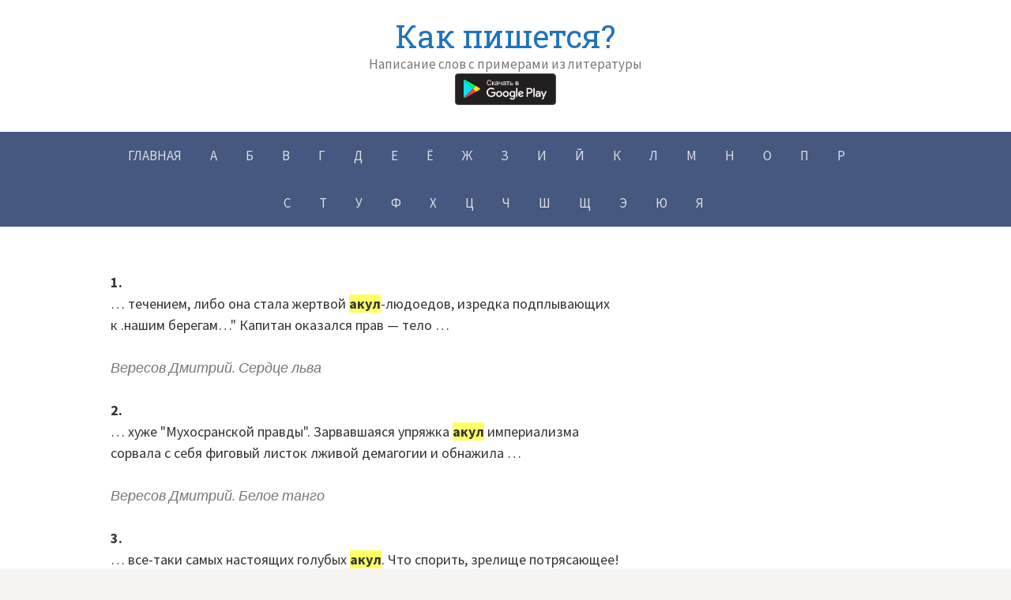

--- FILE ---
content_type: text/html; charset=UTF-8
request_url: https://kak-pishetsya.ru/%D0%B0%D0%BA%D1%83%D0%BB%D0%B0/
body_size: 22491
content:
<!DOCTYPE html>
<!--[if IE 8]>
<html class="ie8" lang="ru-RU">
<![endif]-->
<!--[if !(IE 8) ]><!-->
<html lang="ru-RU">
<!--<![endif]-->
<head>
<meta charset="UTF-8">
<meta name="viewport" content="width=device-width, initial-scale=1">
<link rel="profile" href="http://gmpg.org/xfn/11">
<link rel="pingback" href="https://kak-pishetsya.ru/xmlrpc.php">
<!--[if lt IE 9]>
<script src="https://kak-pishetsya.ru/wp-content/themes/first/js/html5shiv.js"></script>
<![endif]-->
<meta name='robots' content='index, follow, max-image-preview:large, max-snippet:-1, max-video-preview:-1' />

	<!-- This site is optimized with the Yoast SEO plugin v26.7 - https://yoast.com/wordpress/plugins/seo/ -->
	<title>Акула как пишется? Примеры написания слова в литературе.</title>
	<meta name="description" content="Акула - примеры написания слова в книгах разной тематики. Цитаты со словом &quot;Акула&quot;. Примеры предложений со словом &quot;Акула&quot;." />
	<link rel="canonical" href="https://kak-pishetsya.ru/акула/" />
	<meta property="og:locale" content="ru_RU" />
	<meta property="og:type" content="article" />
	<meta property="og:title" content="Акула как пишется? Примеры написания слова в литературе." />
	<meta property="og:description" content="Акула - примеры написания слова в книгах разной тематики. Цитаты со словом &quot;Акула&quot;. Примеры предложений со словом &quot;Акула&quot;." />
	<meta property="og:url" content="https://kak-pishetsya.ru/акула/" />
	<meta property="og:site_name" content="Как пишется?" />
	<meta property="article:published_time" content="2021-10-01T16:00:05+00:00" />
	<meta property="article:modified_time" content="2021-10-09T15:28:06+00:00" />
	<meta name="author" content="dizzy122" />
	<meta name="twitter:card" content="summary_large_image" />
	<meta name="twitter:label1" content="Написано автором" />
	<meta name="twitter:data1" content="" />
	<script type="application/ld+json" class="yoast-schema-graph">{"@context":"https://schema.org","@graph":[{"@type":"Article","@id":"https://kak-pishetsya.ru/%d0%b0%d0%ba%d1%83%d0%bb%d0%b0/#article","isPartOf":{"@id":"https://kak-pishetsya.ru/%d0%b0%d0%ba%d1%83%d0%bb%d0%b0/"},"author":{"name":"dizzy122","@id":"https://kak-pishetsya.ru/#/schema/person/54ac53345c2e89df8d59bfa1c57839f0"},"headline":"Акула","datePublished":"2021-10-01T16:00:05+00:00","dateModified":"2021-10-09T15:28:06+00:00","mainEntityOfPage":{"@id":"https://kak-pishetsya.ru/%d0%b0%d0%ba%d1%83%d0%bb%d0%b0/"},"wordCount":1487,"commentCount":0,"articleSection":["А"],"inLanguage":"ru-RU","potentialAction":[{"@type":"CommentAction","name":"Comment","target":["https://kak-pishetsya.ru/%d0%b0%d0%ba%d1%83%d0%bb%d0%b0/#respond"]}]},{"@type":"WebPage","@id":"https://kak-pishetsya.ru/%d0%b0%d0%ba%d1%83%d0%bb%d0%b0/","url":"https://kak-pishetsya.ru/%d0%b0%d0%ba%d1%83%d0%bb%d0%b0/","name":"Акула как пишется? Примеры написания слова в литературе.","isPartOf":{"@id":"https://kak-pishetsya.ru/#website"},"datePublished":"2021-10-01T16:00:05+00:00","dateModified":"2021-10-09T15:28:06+00:00","author":{"@id":"https://kak-pishetsya.ru/#/schema/person/54ac53345c2e89df8d59bfa1c57839f0"},"description":"Акула - примеры написания слова в книгах разной тематики. Цитаты со словом \"Акула\". Примеры предложений со словом \"Акула\".","inLanguage":"ru-RU","potentialAction":[{"@type":"ReadAction","target":["https://kak-pishetsya.ru/%d0%b0%d0%ba%d1%83%d0%bb%d0%b0/"]}]},{"@type":"WebSite","@id":"https://kak-pishetsya.ru/#website","url":"https://kak-pishetsya.ru/","name":"Как пишется?","description":"Написание слов с примерами из литературы","potentialAction":[{"@type":"SearchAction","target":{"@type":"EntryPoint","urlTemplate":"https://kak-pishetsya.ru/?s={search_term_string}"},"query-input":{"@type":"PropertyValueSpecification","valueRequired":true,"valueName":"search_term_string"}}],"inLanguage":"ru-RU"},{"@type":"Person","@id":"https://kak-pishetsya.ru/#/schema/person/54ac53345c2e89df8d59bfa1c57839f0","name":"dizzy122","image":{"@type":"ImageObject","inLanguage":"ru-RU","@id":"https://kak-pishetsya.ru/#/schema/person/image/","url":"https://secure.gravatar.com/avatar/23b15799c3d906233fe349ecc68bac44f9b86d5c1f6bbe06c7cd59103342e47e?s=96&d=mm&r=g","contentUrl":"https://secure.gravatar.com/avatar/23b15799c3d906233fe349ecc68bac44f9b86d5c1f6bbe06c7cd59103342e47e?s=96&d=mm&r=g","caption":"dizzy122"},"sameAs":["https://kak-pishetsya.ru"]}]}</script>
	<!-- / Yoast SEO plugin. -->


<link rel='dns-prefetch' href='//fonts.googleapis.com' />
<link rel="alternate" type="application/rss+xml" title="Как пишется? &raquo; Лента" href="https://kak-pishetsya.ru/feed/" />
<link rel="alternate" type="application/rss+xml" title="Как пишется? &raquo; Лента комментариев" href="https://kak-pishetsya.ru/comments/feed/" />
<script type="text/javascript" id="wpp-js" src="https://kak-pishetsya.ru/wp-content/plugins/wordpress-popular-posts/assets/js/wpp.min.js?ver=7.3.6" data-sampling="0" data-sampling-rate="100" data-api-url="https://kak-pishetsya.ru/wp-json/wordpress-popular-posts" data-post-id="1029" data-token="5650562f61" data-lang="0" data-debug="0"></script>
<link rel="alternate" type="application/rss+xml" title="Как пишется? &raquo; Лента комментариев к &laquo;Акула&raquo;" href="https://kak-pishetsya.ru/%d0%b0%d0%ba%d1%83%d0%bb%d0%b0/feed/" />
<link rel="alternate" title="oEmbed (JSON)" type="application/json+oembed" href="https://kak-pishetsya.ru/wp-json/oembed/1.0/embed?url=https%3A%2F%2Fkak-pishetsya.ru%2F%25d0%25b0%25d0%25ba%25d1%2583%25d0%25bb%25d0%25b0%2F" />
<link rel="alternate" title="oEmbed (XML)" type="text/xml+oembed" href="https://kak-pishetsya.ru/wp-json/oembed/1.0/embed?url=https%3A%2F%2Fkak-pishetsya.ru%2F%25d0%25b0%25d0%25ba%25d1%2583%25d0%25bb%25d0%25b0%2F&#038;format=xml" />
<style id='wp-img-auto-sizes-contain-inline-css' type='text/css'>
img:is([sizes=auto i],[sizes^="auto," i]){contain-intrinsic-size:3000px 1500px}
/*# sourceURL=wp-img-auto-sizes-contain-inline-css */
</style>
<style id='wp-emoji-styles-inline-css' type='text/css'>

	img.wp-smiley, img.emoji {
		display: inline !important;
		border: none !important;
		box-shadow: none !important;
		height: 1em !important;
		width: 1em !important;
		margin: 0 0.07em !important;
		vertical-align: -0.1em !important;
		background: none !important;
		padding: 0 !important;
	}
/*# sourceURL=wp-emoji-styles-inline-css */
</style>
<style id='wp-block-library-inline-css' type='text/css'>
:root{--wp-block-synced-color:#7a00df;--wp-block-synced-color--rgb:122,0,223;--wp-bound-block-color:var(--wp-block-synced-color);--wp-editor-canvas-background:#ddd;--wp-admin-theme-color:#007cba;--wp-admin-theme-color--rgb:0,124,186;--wp-admin-theme-color-darker-10:#006ba1;--wp-admin-theme-color-darker-10--rgb:0,107,160.5;--wp-admin-theme-color-darker-20:#005a87;--wp-admin-theme-color-darker-20--rgb:0,90,135;--wp-admin-border-width-focus:2px}@media (min-resolution:192dpi){:root{--wp-admin-border-width-focus:1.5px}}.wp-element-button{cursor:pointer}:root .has-very-light-gray-background-color{background-color:#eee}:root .has-very-dark-gray-background-color{background-color:#313131}:root .has-very-light-gray-color{color:#eee}:root .has-very-dark-gray-color{color:#313131}:root .has-vivid-green-cyan-to-vivid-cyan-blue-gradient-background{background:linear-gradient(135deg,#00d084,#0693e3)}:root .has-purple-crush-gradient-background{background:linear-gradient(135deg,#34e2e4,#4721fb 50%,#ab1dfe)}:root .has-hazy-dawn-gradient-background{background:linear-gradient(135deg,#faaca8,#dad0ec)}:root .has-subdued-olive-gradient-background{background:linear-gradient(135deg,#fafae1,#67a671)}:root .has-atomic-cream-gradient-background{background:linear-gradient(135deg,#fdd79a,#004a59)}:root .has-nightshade-gradient-background{background:linear-gradient(135deg,#330968,#31cdcf)}:root .has-midnight-gradient-background{background:linear-gradient(135deg,#020381,#2874fc)}:root{--wp--preset--font-size--normal:16px;--wp--preset--font-size--huge:42px}.has-regular-font-size{font-size:1em}.has-larger-font-size{font-size:2.625em}.has-normal-font-size{font-size:var(--wp--preset--font-size--normal)}.has-huge-font-size{font-size:var(--wp--preset--font-size--huge)}.has-text-align-center{text-align:center}.has-text-align-left{text-align:left}.has-text-align-right{text-align:right}.has-fit-text{white-space:nowrap!important}#end-resizable-editor-section{display:none}.aligncenter{clear:both}.items-justified-left{justify-content:flex-start}.items-justified-center{justify-content:center}.items-justified-right{justify-content:flex-end}.items-justified-space-between{justify-content:space-between}.screen-reader-text{border:0;clip-path:inset(50%);height:1px;margin:-1px;overflow:hidden;padding:0;position:absolute;width:1px;word-wrap:normal!important}.screen-reader-text:focus{background-color:#ddd;clip-path:none;color:#444;display:block;font-size:1em;height:auto;left:5px;line-height:normal;padding:15px 23px 14px;text-decoration:none;top:5px;width:auto;z-index:100000}html :where(.has-border-color){border-style:solid}html :where([style*=border-top-color]){border-top-style:solid}html :where([style*=border-right-color]){border-right-style:solid}html :where([style*=border-bottom-color]){border-bottom-style:solid}html :where([style*=border-left-color]){border-left-style:solid}html :where([style*=border-width]){border-style:solid}html :where([style*=border-top-width]){border-top-style:solid}html :where([style*=border-right-width]){border-right-style:solid}html :where([style*=border-bottom-width]){border-bottom-style:solid}html :where([style*=border-left-width]){border-left-style:solid}html :where(img[class*=wp-image-]){height:auto;max-width:100%}:where(figure){margin:0 0 1em}html :where(.is-position-sticky){--wp-admin--admin-bar--position-offset:var(--wp-admin--admin-bar--height,0px)}@media screen and (max-width:600px){html :where(.is-position-sticky){--wp-admin--admin-bar--position-offset:0px}}

/*# sourceURL=wp-block-library-inline-css */
</style><style id='global-styles-inline-css' type='text/css'>
:root{--wp--preset--aspect-ratio--square: 1;--wp--preset--aspect-ratio--4-3: 4/3;--wp--preset--aspect-ratio--3-4: 3/4;--wp--preset--aspect-ratio--3-2: 3/2;--wp--preset--aspect-ratio--2-3: 2/3;--wp--preset--aspect-ratio--16-9: 16/9;--wp--preset--aspect-ratio--9-16: 9/16;--wp--preset--color--black: #000000;--wp--preset--color--cyan-bluish-gray: #abb8c3;--wp--preset--color--white: #ffffff;--wp--preset--color--pale-pink: #f78da7;--wp--preset--color--vivid-red: #cf2e2e;--wp--preset--color--luminous-vivid-orange: #ff6900;--wp--preset--color--luminous-vivid-amber: #fcb900;--wp--preset--color--light-green-cyan: #7bdcb5;--wp--preset--color--vivid-green-cyan: #00d084;--wp--preset--color--pale-cyan-blue: #8ed1fc;--wp--preset--color--vivid-cyan-blue: #0693e3;--wp--preset--color--vivid-purple: #9b51e0;--wp--preset--gradient--vivid-cyan-blue-to-vivid-purple: linear-gradient(135deg,rgb(6,147,227) 0%,rgb(155,81,224) 100%);--wp--preset--gradient--light-green-cyan-to-vivid-green-cyan: linear-gradient(135deg,rgb(122,220,180) 0%,rgb(0,208,130) 100%);--wp--preset--gradient--luminous-vivid-amber-to-luminous-vivid-orange: linear-gradient(135deg,rgb(252,185,0) 0%,rgb(255,105,0) 100%);--wp--preset--gradient--luminous-vivid-orange-to-vivid-red: linear-gradient(135deg,rgb(255,105,0) 0%,rgb(207,46,46) 100%);--wp--preset--gradient--very-light-gray-to-cyan-bluish-gray: linear-gradient(135deg,rgb(238,238,238) 0%,rgb(169,184,195) 100%);--wp--preset--gradient--cool-to-warm-spectrum: linear-gradient(135deg,rgb(74,234,220) 0%,rgb(151,120,209) 20%,rgb(207,42,186) 40%,rgb(238,44,130) 60%,rgb(251,105,98) 80%,rgb(254,248,76) 100%);--wp--preset--gradient--blush-light-purple: linear-gradient(135deg,rgb(255,206,236) 0%,rgb(152,150,240) 100%);--wp--preset--gradient--blush-bordeaux: linear-gradient(135deg,rgb(254,205,165) 0%,rgb(254,45,45) 50%,rgb(107,0,62) 100%);--wp--preset--gradient--luminous-dusk: linear-gradient(135deg,rgb(255,203,112) 0%,rgb(199,81,192) 50%,rgb(65,88,208) 100%);--wp--preset--gradient--pale-ocean: linear-gradient(135deg,rgb(255,245,203) 0%,rgb(182,227,212) 50%,rgb(51,167,181) 100%);--wp--preset--gradient--electric-grass: linear-gradient(135deg,rgb(202,248,128) 0%,rgb(113,206,126) 100%);--wp--preset--gradient--midnight: linear-gradient(135deg,rgb(2,3,129) 0%,rgb(40,116,252) 100%);--wp--preset--font-size--small: 13px;--wp--preset--font-size--medium: 20px;--wp--preset--font-size--large: 36px;--wp--preset--font-size--x-large: 42px;--wp--preset--spacing--20: 0.44rem;--wp--preset--spacing--30: 0.67rem;--wp--preset--spacing--40: 1rem;--wp--preset--spacing--50: 1.5rem;--wp--preset--spacing--60: 2.25rem;--wp--preset--spacing--70: 3.38rem;--wp--preset--spacing--80: 5.06rem;--wp--preset--shadow--natural: 6px 6px 9px rgba(0, 0, 0, 0.2);--wp--preset--shadow--deep: 12px 12px 50px rgba(0, 0, 0, 0.4);--wp--preset--shadow--sharp: 6px 6px 0px rgba(0, 0, 0, 0.2);--wp--preset--shadow--outlined: 6px 6px 0px -3px rgb(255, 255, 255), 6px 6px rgb(0, 0, 0);--wp--preset--shadow--crisp: 6px 6px 0px rgb(0, 0, 0);}:where(.is-layout-flex){gap: 0.5em;}:where(.is-layout-grid){gap: 0.5em;}body .is-layout-flex{display: flex;}.is-layout-flex{flex-wrap: wrap;align-items: center;}.is-layout-flex > :is(*, div){margin: 0;}body .is-layout-grid{display: grid;}.is-layout-grid > :is(*, div){margin: 0;}:where(.wp-block-columns.is-layout-flex){gap: 2em;}:where(.wp-block-columns.is-layout-grid){gap: 2em;}:where(.wp-block-post-template.is-layout-flex){gap: 1.25em;}:where(.wp-block-post-template.is-layout-grid){gap: 1.25em;}.has-black-color{color: var(--wp--preset--color--black) !important;}.has-cyan-bluish-gray-color{color: var(--wp--preset--color--cyan-bluish-gray) !important;}.has-white-color{color: var(--wp--preset--color--white) !important;}.has-pale-pink-color{color: var(--wp--preset--color--pale-pink) !important;}.has-vivid-red-color{color: var(--wp--preset--color--vivid-red) !important;}.has-luminous-vivid-orange-color{color: var(--wp--preset--color--luminous-vivid-orange) !important;}.has-luminous-vivid-amber-color{color: var(--wp--preset--color--luminous-vivid-amber) !important;}.has-light-green-cyan-color{color: var(--wp--preset--color--light-green-cyan) !important;}.has-vivid-green-cyan-color{color: var(--wp--preset--color--vivid-green-cyan) !important;}.has-pale-cyan-blue-color{color: var(--wp--preset--color--pale-cyan-blue) !important;}.has-vivid-cyan-blue-color{color: var(--wp--preset--color--vivid-cyan-blue) !important;}.has-vivid-purple-color{color: var(--wp--preset--color--vivid-purple) !important;}.has-black-background-color{background-color: var(--wp--preset--color--black) !important;}.has-cyan-bluish-gray-background-color{background-color: var(--wp--preset--color--cyan-bluish-gray) !important;}.has-white-background-color{background-color: var(--wp--preset--color--white) !important;}.has-pale-pink-background-color{background-color: var(--wp--preset--color--pale-pink) !important;}.has-vivid-red-background-color{background-color: var(--wp--preset--color--vivid-red) !important;}.has-luminous-vivid-orange-background-color{background-color: var(--wp--preset--color--luminous-vivid-orange) !important;}.has-luminous-vivid-amber-background-color{background-color: var(--wp--preset--color--luminous-vivid-amber) !important;}.has-light-green-cyan-background-color{background-color: var(--wp--preset--color--light-green-cyan) !important;}.has-vivid-green-cyan-background-color{background-color: var(--wp--preset--color--vivid-green-cyan) !important;}.has-pale-cyan-blue-background-color{background-color: var(--wp--preset--color--pale-cyan-blue) !important;}.has-vivid-cyan-blue-background-color{background-color: var(--wp--preset--color--vivid-cyan-blue) !important;}.has-vivid-purple-background-color{background-color: var(--wp--preset--color--vivid-purple) !important;}.has-black-border-color{border-color: var(--wp--preset--color--black) !important;}.has-cyan-bluish-gray-border-color{border-color: var(--wp--preset--color--cyan-bluish-gray) !important;}.has-white-border-color{border-color: var(--wp--preset--color--white) !important;}.has-pale-pink-border-color{border-color: var(--wp--preset--color--pale-pink) !important;}.has-vivid-red-border-color{border-color: var(--wp--preset--color--vivid-red) !important;}.has-luminous-vivid-orange-border-color{border-color: var(--wp--preset--color--luminous-vivid-orange) !important;}.has-luminous-vivid-amber-border-color{border-color: var(--wp--preset--color--luminous-vivid-amber) !important;}.has-light-green-cyan-border-color{border-color: var(--wp--preset--color--light-green-cyan) !important;}.has-vivid-green-cyan-border-color{border-color: var(--wp--preset--color--vivid-green-cyan) !important;}.has-pale-cyan-blue-border-color{border-color: var(--wp--preset--color--pale-cyan-blue) !important;}.has-vivid-cyan-blue-border-color{border-color: var(--wp--preset--color--vivid-cyan-blue) !important;}.has-vivid-purple-border-color{border-color: var(--wp--preset--color--vivid-purple) !important;}.has-vivid-cyan-blue-to-vivid-purple-gradient-background{background: var(--wp--preset--gradient--vivid-cyan-blue-to-vivid-purple) !important;}.has-light-green-cyan-to-vivid-green-cyan-gradient-background{background: var(--wp--preset--gradient--light-green-cyan-to-vivid-green-cyan) !important;}.has-luminous-vivid-amber-to-luminous-vivid-orange-gradient-background{background: var(--wp--preset--gradient--luminous-vivid-amber-to-luminous-vivid-orange) !important;}.has-luminous-vivid-orange-to-vivid-red-gradient-background{background: var(--wp--preset--gradient--luminous-vivid-orange-to-vivid-red) !important;}.has-very-light-gray-to-cyan-bluish-gray-gradient-background{background: var(--wp--preset--gradient--very-light-gray-to-cyan-bluish-gray) !important;}.has-cool-to-warm-spectrum-gradient-background{background: var(--wp--preset--gradient--cool-to-warm-spectrum) !important;}.has-blush-light-purple-gradient-background{background: var(--wp--preset--gradient--blush-light-purple) !important;}.has-blush-bordeaux-gradient-background{background: var(--wp--preset--gradient--blush-bordeaux) !important;}.has-luminous-dusk-gradient-background{background: var(--wp--preset--gradient--luminous-dusk) !important;}.has-pale-ocean-gradient-background{background: var(--wp--preset--gradient--pale-ocean) !important;}.has-electric-grass-gradient-background{background: var(--wp--preset--gradient--electric-grass) !important;}.has-midnight-gradient-background{background: var(--wp--preset--gradient--midnight) !important;}.has-small-font-size{font-size: var(--wp--preset--font-size--small) !important;}.has-medium-font-size{font-size: var(--wp--preset--font-size--medium) !important;}.has-large-font-size{font-size: var(--wp--preset--font-size--large) !important;}.has-x-large-font-size{font-size: var(--wp--preset--font-size--x-large) !important;}
/*# sourceURL=global-styles-inline-css */
</style>

<style id='classic-theme-styles-inline-css' type='text/css'>
/*! This file is auto-generated */
.wp-block-button__link{color:#fff;background-color:#32373c;border-radius:9999px;box-shadow:none;text-decoration:none;padding:calc(.667em + 2px) calc(1.333em + 2px);font-size:1.125em}.wp-block-file__button{background:#32373c;color:#fff;text-decoration:none}
/*# sourceURL=/wp-includes/css/classic-themes.min.css */
</style>
<link rel='stylesheet' id='evc-main-css-css' href='https://kak-pishetsya.ru/wp-content/plugins/easy-video-call/assets/public/css/evcmain.css?ver=1769385008' type='text/css' media='all' />
<link rel='stylesheet' id='evc-all-fontawesome-css' href='https://kak-pishetsya.ru/wp-content/plugins/easy-video-call/assets/public/css/all.min.css?ver=1769385008' type='text/css' media='all' />
<link rel='stylesheet' id='evc-min-fontawesome-css' href='https://kak-pishetsya.ru/wp-content/plugins/easy-video-call/assets/public/css/fontawesome.min.css?ver=1769385008' type='text/css' media='all' />
<link rel='stylesheet' id='wordpress-popular-posts-css-css' href='https://kak-pishetsya.ru/wp-content/plugins/wordpress-popular-posts/assets/css/wpp.css?ver=7.3.6' type='text/css' media='all' />
<link rel='stylesheet' id='first-font-css' href='https://fonts.googleapis.com/css?family=Source+Sans+Pro%3A400%2C400italic%2C600%2C700%7CRoboto+Slab%3A400&#038;subset=latin%2Clatin-ext' type='text/css' media='all' />
<link rel='stylesheet' id='first-genericons-css' href='https://kak-pishetsya.ru/wp-content/themes/first/genericons/genericons.css?ver=3.3' type='text/css' media='all' />
<link rel='stylesheet' id='first-normalize-css' href='https://kak-pishetsya.ru/wp-content/themes/first/css/normalize.css?ver=3.0.2' type='text/css' media='all' />
<link rel='stylesheet' id='first-style-css' href='https://kak-pishetsya.ru/wp-content/themes/first/style.css?ver=2.0.4' type='text/css' media='all' />
<link rel='stylesheet' id='wpdreams-asl-basic-css' href='https://kak-pishetsya.ru/wp-content/plugins/ajax-search-lite/css/style.basic.css?ver=4.13.4' type='text/css' media='all' />
<style id='wpdreams-asl-basic-inline-css' type='text/css'>

					div[id*='ajaxsearchlitesettings'].searchsettings .asl_option_inner label {
						font-size: 0px !important;
						color: rgba(0, 0, 0, 0);
					}
					div[id*='ajaxsearchlitesettings'].searchsettings .asl_option_inner label:after {
						font-size: 11px !important;
						position: absolute;
						top: 0;
						left: 0;
						z-index: 1;
					}
					.asl_w_container {
						width: 100%;
						margin: 0px 0px 0px 0px;
						min-width: 200px;
					}
					div[id*='ajaxsearchlite'].asl_m {
						width: 100%;
					}
					div[id*='ajaxsearchliteres'].wpdreams_asl_results div.resdrg span.highlighted {
						font-weight: bold;
						color: rgba(217, 49, 43, 1);
						background-color: rgba(238, 238, 238, 1);
					}
					div[id*='ajaxsearchliteres'].wpdreams_asl_results .results img.asl_image {
						width: 70px;
						height: 70px;
						object-fit: cover;
					}
					div[id*='ajaxsearchlite'].asl_r .results {
						max-height: none;
					}
					div[id*='ajaxsearchlite'].asl_r {
						position: absolute;
					}
				
						div.asl_r.asl_w.vertical .results .item::after {
							display: block;
							position: absolute;
							bottom: 0;
							content: '';
							height: 1px;
							width: 100%;
							background: #D8D8D8;
						}
						div.asl_r.asl_w.vertical .results .item.asl_last_item::after {
							display: none;
						}
					
/*# sourceURL=wpdreams-asl-basic-inline-css */
</style>
<link rel='stylesheet' id='wpdreams-asl-instance-css' href='https://kak-pishetsya.ru/wp-content/plugins/ajax-search-lite/css/style-curvy-black.css?ver=4.13.4' type='text/css' media='all' />
<script type="text/javascript" src="https://kak-pishetsya.ru/wp-includes/js/jquery/jquery.min.js?ver=3.7.1" id="jquery-core-js"></script>
<script type="text/javascript" src="https://kak-pishetsya.ru/wp-includes/js/jquery/jquery-migrate.min.js?ver=3.4.1" id="jquery-migrate-js"></script>
<script type="text/javascript" id="jquery-js-after">
/* <![CDATA[ */
jQuery(document).ready(function() {
	jQuery(".14f4998aa4b51c2fe0567f62ca879bbc").click(function() {
		jQuery.post(
			"https://kak-pishetsya.ru/wp-admin/admin-ajax.php", {
				"action": "quick_adsense_onpost_ad_click",
				"quick_adsense_onpost_ad_index": jQuery(this).attr("data-index"),
				"quick_adsense_nonce": "14afcf4179",
			}, function(response) { }
		);
	});
});

//# sourceURL=jquery-js-after
/* ]]> */
</script>
<script type="text/javascript" id="wd-asl-ajaxsearchlite-js-before">
/* <![CDATA[ */
window.ASL = typeof window.ASL !== 'undefined' ? window.ASL : {}; window.ASL.wp_rocket_exception = "DOMContentLoaded"; window.ASL.ajaxurl = "https:\/\/kak-pishetsya.ru\/wp-admin\/admin-ajax.php"; window.ASL.backend_ajaxurl = "https:\/\/kak-pishetsya.ru\/wp-admin\/admin-ajax.php"; window.ASL.asl_url = "https:\/\/kak-pishetsya.ru\/wp-content\/plugins\/ajax-search-lite\/"; window.ASL.detect_ajax = 1; window.ASL.media_query = 4780; window.ASL.version = 4780; window.ASL.pageHTML = ""; window.ASL.additional_scripts = []; window.ASL.script_async_load = false; window.ASL.init_only_in_viewport = true; window.ASL.font_url = "https:\/\/kak-pishetsya.ru\/wp-content\/plugins\/ajax-search-lite\/css\/fonts\/icons2.woff2"; window.ASL.highlight = {"enabled":false,"data":[]}; window.ASL.analytics = {"method":0,"tracking_id":"","string":"?ajax_search={asl_term}","event":{"focus":{"active":true,"action":"focus","category":"ASL","label":"Input focus","value":"1"},"search_start":{"active":false,"action":"search_start","category":"ASL","label":"Phrase: {phrase}","value":"1"},"search_end":{"active":true,"action":"search_end","category":"ASL","label":"{phrase} | {results_count}","value":"1"},"magnifier":{"active":true,"action":"magnifier","category":"ASL","label":"Magnifier clicked","value":"1"},"return":{"active":true,"action":"return","category":"ASL","label":"Return button pressed","value":"1"},"facet_change":{"active":false,"action":"facet_change","category":"ASL","label":"{option_label} | {option_value}","value":"1"},"result_click":{"active":true,"action":"result_click","category":"ASL","label":"{result_title} | {result_url}","value":"1"}}};
//# sourceURL=wd-asl-ajaxsearchlite-js-before
/* ]]> */
</script>
<script type="text/javascript" src="https://kak-pishetsya.ru/wp-content/plugins/ajax-search-lite/js/min/plugin/optimized/asl-prereq.min.js?ver=4780" id="wd-asl-ajaxsearchlite-js"></script>
<script type="text/javascript" src="https://kak-pishetsya.ru/wp-content/plugins/ajax-search-lite/js/min/plugin/optimized/asl-core.min.js?ver=4780" id="wd-asl-ajaxsearchlite-core-js"></script>
<script type="text/javascript" src="https://kak-pishetsya.ru/wp-content/plugins/ajax-search-lite/js/min/plugin/optimized/asl-results-vertical.min.js?ver=4780" id="wd-asl-ajaxsearchlite-vertical-js"></script>
<script type="text/javascript" src="https://kak-pishetsya.ru/wp-content/plugins/ajax-search-lite/js/min/plugin/optimized/asl-ga.min.js?ver=4780" id="wd-asl-ajaxsearchlite-ga-js"></script>
<script type="text/javascript" src="https://kak-pishetsya.ru/wp-content/plugins/ajax-search-lite/js/min/plugin/optimized/asl-wrapper.min.js?ver=4780" id="wd-asl-ajaxsearchlite-wrapper-js"></script>
<link rel="https://api.w.org/" href="https://kak-pishetsya.ru/wp-json/" /><link rel="alternate" title="JSON" type="application/json" href="https://kak-pishetsya.ru/wp-json/wp/v2/posts/1029" /><link rel="EditURI" type="application/rsd+xml" title="RSD" href="https://kak-pishetsya.ru/xmlrpc.php?rsd" />
<meta name="generator" content="WordPress 6.9" />
<link rel='shortlink' href='https://kak-pishetsya.ru/?p=1029' />
<style>/* CSS added by WP Meta and Date Remover*/.entry-meta {display:none !important;}
	.home .entry-meta { display: none; }
	.entry-footer {display:none !important;}
	.home .entry-footer { display: none; }</style>            <style id="wpp-loading-animation-styles">@-webkit-keyframes bgslide{from{background-position-x:0}to{background-position-x:-200%}}@keyframes bgslide{from{background-position-x:0}to{background-position-x:-200%}}.wpp-widget-block-placeholder,.wpp-shortcode-placeholder{margin:0 auto;width:60px;height:3px;background:#dd3737;background:linear-gradient(90deg,#dd3737 0%,#571313 10%,#dd3737 100%);background-size:200% auto;border-radius:3px;-webkit-animation:bgslide 1s infinite linear;animation:bgslide 1s infinite linear}</style>
            	<style type="text/css">
		/* Fonts */
				body {
								}
				@media screen and (max-width: 782px) {
								}
							h1, h2, h3, h4, h5, h6 {
				font-family: 'Roboto Slab';
				font-weight: 400;
			}
		
		/* Colors */
					.site-bar, .main-navigation ul ul {
				background-color: #465780;
			}
			.footer-area {
				background-color: #2f333c;
			}
			.entry-content a, .entry-summary a, .page-content a, .comment-content a, .post-navigation a {
				color: #4e6ab2;
			}
			a:hover {
				color: #668ae8;
			}
		
				/* Title */
			.site-title {
																															}
						.site-title a, .site-title a:hover {
				color: #1e73be;
			}
								
			</style>
		<style type="text/css" id="first-custom-css">
			</style>
					<link rel="preconnect" href="https://fonts.gstatic.com" crossorigin />
				<link rel="preload" as="style" href="//fonts.googleapis.com/css?family=Open+Sans&display=swap" />
								<link rel="stylesheet" href="//fonts.googleapis.com/css?family=Open+Sans&display=swap" media="all" />
				<link rel="icon" href="https://kak-pishetsya.ru/wp-content/uploads/2021/10/cropped-5305841-32x32.png" sizes="32x32" />
<link rel="icon" href="https://kak-pishetsya.ru/wp-content/uploads/2021/10/cropped-5305841-192x192.png" sizes="192x192" />
<link rel="apple-touch-icon" href="https://kak-pishetsya.ru/wp-content/uploads/2021/10/cropped-5305841-180x180.png" />
<meta name="msapplication-TileImage" content="https://kak-pishetsya.ru/wp-content/uploads/2021/10/cropped-5305841-270x270.png" />
		<style type="text/css" id="wp-custom-css">
			.page-id-223473 .site-header, .sidebar-area, .entry-header, .site-footer, .googleadsheader {
	display: none;
}		</style>
		

<style>
    .table-responsive table{
        border-collapse: collapse;
        border-spacing: 0;
        table-layout: auto;
        padding: 0;
        width: 100%;
        max-width: 100%;
        margin: 0 auto 20px auto;
    }

    .table-responsive {
        overflow-x: auto;
        min-height: 0.01%;
        margin-bottom: 20px;
    }

    .table-responsive::-webkit-scrollbar {
        width: 10px;
        height: 10px;
    }
    .table-responsive::-webkit-scrollbar-thumb {
        background: #dddddd;
        border-radius: 2px;
    }
    .table-responsive::-webkit-scrollbar-track-piece {
        background: #fff;
    }

    @media (max-width: 992px) {
        .table-responsive table{
            width: auto!important;
            margin:0 auto 15px auto!important;
        }
    }

    @media screen and (max-width: 767px) {
        .table-responsive {
            width: 100%;
            margin-bottom: 15px;
            overflow-y: hidden;
            -ms-overflow-style: -ms-autohiding-scrollbar;
        }
        .table-responsive::-webkit-scrollbar {
            width: 5px;
            height: 5px;
        }

    }


    @media screen and (min-width: 1200px) {
        .table-responsive .table {
            max-width: 100%!important;
        }
    }
    .wprt-container .table > thead > tr > th,
    .wprt-container .table > tbody > tr > th,
    .wprt-container .table > tfoot > tr > th,
    .wprt-container .table > thead > tr > td,
    .wprt-container .table > tbody > tr > td,
    .wprt-container .table > tfoot > tr > td,
    .wprt-container .table > tr > td{
        border: 1px solid #dddddd!important;
    }

    .wprt-container .table > thead > tr > th,
    .wprt-container .table > tbody > tr > th,
    .wprt-container .table > tfoot > tr > th,
    .wprt-container .table > thead > tr > td,
    .wprt-container .table > tbody > tr > td,
    .wprt-container .table > tfoot > tr > td,
    .wprt-container .table > tr > td{
        padding-top: 8px!important;
        padding-right: 8px!important;
        padding-bottom: 8px!important;
        padding-left: 8px!important;
        vertical-align: middle;
        text-align: center;
    }

    .wprt-container .table-responsive .table tr:nth-child(odd) {
        background-color: #fff!important;
    }

    .wprt-container .table-responsive .table tr:nth-child(even){
        background-color: #f9f9f9!important;
    }

    .wprt-container .table-responsive .table thead+tbody tr:nth-child(even) {
        background-color: #fff!important;
    }

    .wprt-container .table-responsive .table thead+tbody tr:nth-child(odd){
        background-color: #f9f9f9!important;
    }
    
    
    .table-responsive table p {
        margin: 0!important;
        padding: 0!important;
    }

    .table-responsive table tbody tr td, .table-responsive table tbody tr th{
        background-color: inherit!important;
    }

</style>

    </head>

<body class="wp-singular post-template-default single single-post postid-1029 single-format-standard wp-theme-first has-avatars footer-side footer-0">
<div id="page" class="hfeed site">
	<a class="skip-link screen-reader-text" href="#content">Skip to content</a>

	<header id="masthead" class="site-header" role="banner">
		<div class="site-top">
			<div class="site-top-table">
				<div class="site-branding">
												<h1 class="site-title"><a href="https://kak-pishetsya.ru/" rel="home">Как пишется?</a></h1>
												<div class="site-description">Написание слов с примерами из литературы</div>
								</div>
<a target="_blank" href="https://play.google.com/store/apps/details?id=com.alexustymenko.howtowriterussianwords" aria-label="Приложение для Android"><img loading="lazy" alt="Google Play" src="https://kak-pishetsya.com/button-google-play-ru.svg" width="128" height="40"></a>
							</div>
		</div>

				<div class="site-bar">
			<nav id="site-navigation" class="main-navigation" role="navigation">
				<div class="menu-toggle">Menu</div>
				<div class="menu-main-container"><ul id="menu-main" class="menu"><li id="menu-item-211084" class="menu-item menu-item-type-custom menu-item-object-custom menu-item-home menu-item-211084"><a href="https://kak-pishetsya.ru">Главная</a></li>
<li id="menu-item-211054" class="menu-item menu-item-type-taxonomy menu-item-object-category current-post-ancestor current-menu-parent current-post-parent menu-item-211054"><a href="https://kak-pishetsya.ru/category/%d0%b0/">А</a></li>
<li id="menu-item-211055" class="menu-item menu-item-type-taxonomy menu-item-object-category menu-item-211055"><a href="https://kak-pishetsya.ru/category/%d0%b1/">Б</a></li>
<li id="menu-item-211056" class="menu-item menu-item-type-taxonomy menu-item-object-category menu-item-211056"><a href="https://kak-pishetsya.ru/category/%d0%b2/">В</a></li>
<li id="menu-item-211057" class="menu-item menu-item-type-taxonomy menu-item-object-category menu-item-211057"><a href="https://kak-pishetsya.ru/category/%d0%b3/">Г</a></li>
<li id="menu-item-211058" class="menu-item menu-item-type-taxonomy menu-item-object-category menu-item-211058"><a href="https://kak-pishetsya.ru/category/%d0%b4/">Д</a></li>
<li id="menu-item-211059" class="menu-item menu-item-type-taxonomy menu-item-object-category menu-item-211059"><a href="https://kak-pishetsya.ru/category/%d0%b5/">Е</a></li>
<li id="menu-item-211060" class="menu-item menu-item-type-taxonomy menu-item-object-category menu-item-211060"><a href="https://kak-pishetsya.ru/category/%d1%91/">Ё</a></li>
<li id="menu-item-211061" class="menu-item menu-item-type-taxonomy menu-item-object-category menu-item-211061"><a href="https://kak-pishetsya.ru/category/%d0%b6/">Ж</a></li>
<li id="menu-item-211062" class="menu-item menu-item-type-taxonomy menu-item-object-category menu-item-211062"><a href="https://kak-pishetsya.ru/category/%d0%b7/">З</a></li>
<li id="menu-item-211063" class="menu-item menu-item-type-taxonomy menu-item-object-category menu-item-211063"><a href="https://kak-pishetsya.ru/category/%d0%b8/">И</a></li>
<li id="menu-item-211064" class="menu-item menu-item-type-taxonomy menu-item-object-category menu-item-211064"><a href="https://kak-pishetsya.ru/category/%d0%b9/">Й</a></li>
<li id="menu-item-211065" class="menu-item menu-item-type-taxonomy menu-item-object-category menu-item-211065"><a href="https://kak-pishetsya.ru/category/%d0%ba/">К</a></li>
<li id="menu-item-211066" class="menu-item menu-item-type-taxonomy menu-item-object-category menu-item-211066"><a href="https://kak-pishetsya.ru/category/%d0%bb/">Л</a></li>
<li id="menu-item-211067" class="menu-item menu-item-type-taxonomy menu-item-object-category menu-item-211067"><a href="https://kak-pishetsya.ru/category/%d0%bc/">М</a></li>
<li id="menu-item-211068" class="menu-item menu-item-type-taxonomy menu-item-object-category menu-item-211068"><a href="https://kak-pishetsya.ru/category/%d0%bd/">Н</a></li>
<li id="menu-item-211069" class="menu-item menu-item-type-taxonomy menu-item-object-category menu-item-211069"><a href="https://kak-pishetsya.ru/category/%d0%be/">О</a></li>
<li id="menu-item-211070" class="menu-item menu-item-type-taxonomy menu-item-object-category menu-item-211070"><a href="https://kak-pishetsya.ru/category/%d0%bf/">П</a></li>
<li id="menu-item-211071" class="menu-item menu-item-type-taxonomy menu-item-object-category menu-item-211071"><a href="https://kak-pishetsya.ru/category/%d1%80/">Р</a></li>
<li id="menu-item-211072" class="menu-item menu-item-type-taxonomy menu-item-object-category menu-item-211072"><a href="https://kak-pishetsya.ru/category/%d1%81/">С</a></li>
<li id="menu-item-211073" class="menu-item menu-item-type-taxonomy menu-item-object-category menu-item-211073"><a href="https://kak-pishetsya.ru/category/%d1%82/">Т</a></li>
<li id="menu-item-211074" class="menu-item menu-item-type-taxonomy menu-item-object-category menu-item-211074"><a href="https://kak-pishetsya.ru/category/%d1%83/">У</a></li>
<li id="menu-item-211075" class="menu-item menu-item-type-taxonomy menu-item-object-category menu-item-211075"><a href="https://kak-pishetsya.ru/category/%d1%84/">Ф</a></li>
<li id="menu-item-211076" class="menu-item menu-item-type-taxonomy menu-item-object-category menu-item-211076"><a href="https://kak-pishetsya.ru/category/%d1%85/">Х</a></li>
<li id="menu-item-211077" class="menu-item menu-item-type-taxonomy menu-item-object-category menu-item-211077"><a href="https://kak-pishetsya.ru/category/%d1%86/">Ц</a></li>
<li id="menu-item-211078" class="menu-item menu-item-type-taxonomy menu-item-object-category menu-item-211078"><a href="https://kak-pishetsya.ru/category/%d1%87/">Ч</a></li>
<li id="menu-item-211079" class="menu-item menu-item-type-taxonomy menu-item-object-category menu-item-211079"><a href="https://kak-pishetsya.ru/category/%d1%88/">Ш</a></li>
<li id="menu-item-211080" class="menu-item menu-item-type-taxonomy menu-item-object-category menu-item-211080"><a href="https://kak-pishetsya.ru/category/%d1%89/">Щ</a></li>
<li id="menu-item-211081" class="menu-item menu-item-type-taxonomy menu-item-object-category menu-item-211081"><a href="https://kak-pishetsya.ru/category/%d1%8d/">Э</a></li>
<li id="menu-item-211082" class="menu-item menu-item-type-taxonomy menu-item-object-category menu-item-211082"><a href="https://kak-pishetsya.ru/category/%d1%8e/">Ю</a></li>
<li id="menu-item-211083" class="menu-item menu-item-type-taxonomy menu-item-object-category menu-item-211083"><a href="https://kak-pishetsya.ru/category/%d1%8f/">Я</a></li>
</ul></div>							</nav><!-- #site-navigation -->
		</div>
		
			</header><!-- #masthead -->
	
	
	<!-- Реклама гугла в хедере -->
	<div class="googleadsheader" align="center" style="margin-top:10px;">
	<script async src="https://pagead2.googlesyndication.com/pagead/js/adsbygoogle.js?client=ca-pub-9574053402707516"
     crossorigin="anonymous"></script>
<!-- kak-pishetsya.ru - header -->
<ins class="adsbygoogle"
     style="display:block"
     data-ad-client="ca-pub-9574053402707516"
     data-ad-slot="7167715094"
     data-ad-format="auto"
     data-full-width-responsive="true"></ins>
<script>
     (adsbygoogle = window.adsbygoogle || []).push({});
</script>
	</div>


	<div id="content" class="site-content">

	<div id="primary" class="content-area">
		<main id="main" class="site-main" role="main">

		
			
<article id="post-1029" class="post-1029 post type-post status-publish format-standard hentry category-13">
	<header class="entry-header">
		<h1 class="entry-title">Акула</h1>
			<div class="entry-meta entry-header-meta">
		<span class="posted-on">
			<a href="https://kak-pishetsya.ru/%d0%b0%d0%ba%d1%83%d0%bb%d0%b0/" rel="bookmark"><time class="entry-date published updated" datetime=""></time></a>		</span>
						<span class="comments-link"><span class="meta-sep"> / </span> <a href="https://kak-pishetsya.ru/%d0%b0%d0%ba%d1%83%d0%bb%d0%b0/#respond">Комментировать</a></span>
					</div><!-- .entry-meta -->
				</header><!-- .entry-header -->

	<div class="entry-content">
		<div class="wprt-container"><p><b>1.</b><br />
&#8230;  течением, либо она стала жертвой <b style="color:#0;background-color:#ffff66">акул</b>-людоедов, изредка подплывающих к .нашим берегам&#8230;&quot; Капитан оказался прав &#8212; тело  &#8230;<br />
<font class="filesizecolor"><br />
Вересов Дмитрий. Сердце льва<br />
</font><br />
<b>2.</b><br />
&#8230;  хуже &quot;Мухосранской правды&quot;. Зарвавшаяся упряжка <b style="color:#0;background-color:#ffff66">акул</b> империализма сорвала с себя фиговый листок лживой демагогии и обнажила  &#8230;<br />
<font class="filesizecolor"><br />
Вересов Дмитрий. Белое танго<br />
</font><br />
<b>3.</b><br />
&#8230;  все-таки самых настоящих голубых <b style="color:#0;background-color:#ffff66">акул</b>. Что спорить, зрелище потрясающее! Прозрачная синева воды не скрывает ничего  &#8230;  Уолфиш-Бея. И все же <b style="color:#0;background-color:#ffff66">акула</b> есть <b style="color:#0;background-color:#ffff66">акула</b>, и зубы у нее никто не отменял. Так что всякое  &#8230;  полез в бассейн &#8212; значит, у <b style="color:#0;background-color:#ffff66">акулы</b> нет не только надежд на победу, но даже и на  &#8230;  ружья, взялись за пиво, а <b style="color:#0;background-color:#ffff66">акулы</b> со вспоротыми животами пошли на дно. Получив призовых плюшевых мишек  &#8230;  более с парнем, который даже <b style="color:#0;background-color:#ffff66">акул</b> не боится, да еще и способен раздобыть билеты на несравненную  &#8230;<br />
<font class="filesizecolor"><br />
Вершинин Лев. Великий Сатанг<br />
</font><br />
<b>4.</b><br />
&#8230;  дипломатов, высокопоставленных цэрэушников, культурных, подтянутых <b style="color:#0;background-color:#ffff66">акул</b> империализма и прочих миллионеров. &#8212; Тоже предпочли не слушать товарища Поганькова  &#8230;  хуже &quot;Мухосранской правды&quot;. Зарвавшаяся упряжка <b style="color:#0;background-color:#ffff66">акул</b> империализма сорвала с себя фиговый листок лживой демагогии и обнажила  &#8230;  хуже &quot;Мухосранской правды&quot;. Зарвавшаяся упряжка <b style="color:#0;background-color:#ffff66">акул</b> империализма сорвала с себя фиговый листок лживой демагогии и обнажила  &#8230;  за прогул и связь с <b style="color:#0;background-color:#ffff66">акулой</b> империализма. &#8212; Лежи уж, <b style="color:#0;background-color:#ffff66">акула</b>. &#8212; Оля подсела к нему на постель, пригладила волосы. Она улыбалась  &#8230;  Найти Лиз и бежать&#8230; &#8212; Привет, <b style="color:#0;background-color:#ffff66">акула</b> империализма! Не помешаю? &#8212; Стряхнув с головы мокрый капюшон, напротив села  &#8230;<br />
<font class="filesizecolor"><br />
Вересов Дмитрий. Черный ворон 1-10<br />
</font><br />
<b>5.</b><br />
&#8230;  съедают друг друга, как и <b style="color:#0;background-color:#ffff66">акулы</b>. Если опоздал на день и не доказал сегодня теорему, то  &#8230;  подружились. Но что ожи- дало пловцов &#8212; <b style="color:#0;background-color:#ffff66">акулы</b>, штормы, может быть, даже кругосветное путешествие &#8212; разве угадаешь?.. Наступила грустная  &#8230;  тенью скользили в сумрачной глубине <b style="color:#0;background-color:#ffff66">акулы</b>, обреченные природой на вечное движение &#8212; ни единой минуты сна, чтобы  &#8230;  рыбу, оскаливались на приближающуюся мрачную <b style="color:#0;background-color:#ffff66">акулу</b> и часто свистели друг другу. Одинокий дельфин молчалив, в паре  &#8230;  стадо черных гринд, отби- вавшихся от <b style="color:#0;background-color:#ffff66">акул</b>. Выстроившись полукругом, прикрыв собой беззащитных де- тенышей, эти дельфины ударами круглой  &#8230;<br />
<font class="filesizecolor"><br />
Велтистов Е.. Приключения Электроника 1-4<br />
</font><br />
<b>6.</b><br />
&#8230;  хемин-гуи! Это вам не <b style="color:#0;background-color:#ffff66">акулу</b> с лодки удить. Дождавшись конца водопада, серьезнейше коротко поаплодировал, поправил  &#8230;  это в воде&#8230; а если <b style="color:#0;background-color:#ffff66">акулы</b>?! Сетку от <b style="color:#0;background-color:#ffff66">акул</b>, огородить, но незаметно! А это что за поганые колючки?! Босс  &#8230;<br />
<font class="filesizecolor"><br />
Веллер Михаил. Самовар<br />
</font><br />
<b>7.</b><br />
&#8230;  С. 221.РОСОХОВАТСКИЙ И. + Загадка &quot;<b style="color:#0;background-color:#ffff66">акулы</b>&quot;: Науч.-фантаст.рассказ /Рис. Р.Авоти- на. //Техника-молодежи, 4.-С  &#8230;<br />
<font class="filesizecolor"><br />
Вельчинский В.. Библиография журнальных публикаций советской фантастики<br />
</font><br />
<b>8.</b><br />
&#8230;  Би&quot; хочет проглотить нас, как <b style="color:#0;background-color:#ffff66">акула</b> лакомый кусочек. И нам надо подумать, будем ли мы хорошо  &#8230;  себя чувствовать в желудке этой <b style="color:#0;background-color:#ffff66">акулы</b> или лучше спасаться. Вот вопрос! &#8212; Я не могу ответить на  &#8230;<br />
<font class="filesizecolor"><br />
Вельскопф-Генрих Л.. Харка &#8212; сын вождя<br />
</font><br />
<b>9.</b><br />
&#8230;  острых ощущений против двух голубых <b style="color:#0;background-color:#ffff66">акул</b>. Некоторые называют этот спорт &quot;корридой эпохи равновесия&quot;. Хотя в чем  &#8230;  то они правы, однако у <b style="color:#0;background-color:#ffff66">акул</b> почти нет шансов не только на победу, но и на  &#8230;  времени покрасневшая вода успокоилась, и <b style="color:#0;background-color:#ffff66">акулы</b> со вспоротыми животами пошли на дно. Пожав друг другу руки  &#8230;  уж там под водой школы? <b style="color:#0;background-color:#ffff66">Акулы</b> в этом не разбираются&#8230; Между тем общий разговор окончательно сконцентрировался  &#8230;<br />
<font class="filesizecolor"><br />
Вершинин Лев. Дархай<br />
</font><br />
<b>10.</b><br />
&#8230;  Потом, откуда ни возьмись, появилась <b style="color:#0;background-color:#ffff66">акула</b>. Раза три или четыре она проплыла мимо плота, словно ей  &#8230;  выгорит!&quot; Когда в следующий раз <b style="color:#0;background-color:#ffff66">акула</b> подплыла ближе, он вытащил нож, приготовившись постоять за себя, если  &#8230;  трусах. Обычно он не боялся <b style="color:#0;background-color:#ffff66">акул</b>, но сейчас понимал, что буквально провоцирует их откусить от него  &#8230;  изнеможения. Он уже обманул настоящую <b style="color:#0;background-color:#ffff66">акулу</b>, оставив ее без обеда, но зато возникала опасность попасть на зуб другой <b style="color:#0;background-color:#ffff66">акулы</b>, ибо миссис Леннокс очень интересовалась всеми теми, кого можно было  &#8230;  с виски перед пастью голодной <b style="color:#0;background-color:#ffff66">акулы</b>, а рядом с ним лежит нагая женщина, у которой вместо  &#8230;<br />
<font class="filesizecolor"><br />
Вильямс Чарльз. Глубокое синее море<br />
</font><br />
<b>11.</b><br />
&#8230;  потом заплыть за маяк. Пока <b style="color:#0;background-color:#ffff66">акулы</b> не разорвут меня живьем. (Говорит возбужденно. Колено он поставил на  &#8230;<br />
<font class="filesizecolor"><br />
Вильямс Теннесси. Сладкоголосая птица юности<br />
</font><br />
<b>12.</b><br />
&#8230;  не сделают этих двух биржевых <b style="color:#0;background-color:#ffff66">акул</b> умереннее в их зверских аппетитах. Честные патриоты будут отказывать себе в необходимом, а биржевые <b style="color:#0;background-color:#ffff66">акулы</b> ничего не будут считать излишним. В вопросе о признании гражданства  &#8230;<br />
<font class="filesizecolor"><br />
Виноградов Анатолий. Черный консул<br />
</font><br />
<b>13.</b><br />
&#8230;  леопардов, людей-гиен и людей-<b style="color:#0;background-color:#ffff66">акул</b>. Оборотни-тигры в Малайзии, &#8212; прочитал он, &#8212; в животном обличье считались  &#8230;<br />
<font class="filesizecolor"><br />
Вильямсон Джек. Это мрачнее, чем вы думаете<br />
</font><br />
<b>14.</b><br />
&#8230;  Без сомнения, &#8212; сказал Колен. &#8212; Истинные <b style="color:#0;background-color:#ffff66">акулы</b>, &#8212; сказал профессор. &#8212; Я сравнил бы себя с несчастной жертвой кораблекрушения  &#8230;  из тридцати пяти известных видов <b style="color:#0;background-color:#ffff66">акул</b> являются людоедами. К тому же они реже нападают на человека  &#8230;  она, &#8212; ты что, сегодня утром <b style="color:#0;background-color:#ffff66">акулу</b> ел? &#8212; Послушай, &#8212; сказал кот, &#8212; если тебе не нравится, можешь идти  &#8230;<br />
<font class="filesizecolor"><br />
Виан Борис. Пена дней<br />
</font><br />
<b>15.</b><br />
&#8230;  острых ощущений против двух голубых <b style="color:#0;background-color:#ffff66">акул</b>. Некоторые называют этот спорт &quot;корридой эпохи равновесия&quot;. Хотя в чем  &#8230;  то они правы, однако у <b style="color:#0;background-color:#ffff66">акул</b> почти нет шансов не только на победу, но и на  &#8230;  времени покрасневшая вода успокоилась, и <b style="color:#0;background-color:#ffff66">акулы</b> со вспоротыми животами пошли на дно. Пожав друг другу руки  &#8230;  уж там под водой школы? <b style="color:#0;background-color:#ffff66">Акулы</b> в этом не разбираются&#8230; Между тем общий разговор окончательно сконцентрировался  &#8230;<br />
<font class="filesizecolor"><br />
Вершинин Лев. Хроники неправильного завтра<br />
</font><br />
<b>16.</b><br />
&#8230;  дети. &#8212; Рой, а тут есть <b style="color:#0;background-color:#ffff66">акулы</b>? &#8212; Черт их знает! Но мы не будем далеко заплывать, правда  &#8230;  проговорили о серфинге, дайвинге, кормлении <b style="color:#0;background-color:#ffff66">акул</b> и прочих прелестях, вызывавших у Лизы только дрожь и оторопь  &#8230;  нормальным бабам не выжить. Либо <b style="color:#0;background-color:#ffff66">акулы</b>, либо рыбки-прилипалы. &#8212; Ты тоже <b style="color:#0;background-color:#ffff66">акула</b>? &#8212; Еще какая, &#8212; тяжело вздохнула Эмма. &#8212; Но меня вывели&#8230; &#8212; Как &#8212; вывели  &#8230;  была такой, я раньше не <b style="color:#0;background-color:#ffff66">акула</b> была, а Акулина простодырая. У меня теперь знаешь какая хватка? Помесь <b style="color:#0;background-color:#ffff66">акулы</b> с бульдожиной. Самой иногда противно, но что ж поделать&#8230; Слушай  &#8230;<br />
<font class="filesizecolor"><br />
Вильмонт Екатерина. Романы 1-8<br />
</font><br />
<b>17.</b><br />
&#8230;  лишь легкий бриз, клянусь челюстью <b style="color:#0;background-color:#ffff66">акулы</b> и хвостом сатаны&#8230; О, простите ради Бога, миледи! Я, право  &#8230;  нас, или I, клянусь брюхом <b style="color:#0;background-color:#ffff66">акулы</b>, я увлеку вас за собой на край света&#8230; Анна сидела  &#8230;<br />
<font class="filesizecolor"><br />
Вилар Симона. Роман 1-5<br />
</font><br />
<b>18.</b><br />
&#8230;  не перевирать: (тем более что <b style="color:#0;background-color:#ffff66">акулы</b> грызлись с рыбнадзором в Днепре, неприхотливые верблюды ели пираний на  &#8230;<br />
<font class="filesizecolor"><br />
Веллер Михаил. Рассказы<br />
</font><br />
<b>19.</b><br />
&#8230;  он рулевому. &#8212; Да поаккуратнее, сто <b style="color:#0;background-color:#ffff66">акул</b> тебе в печенку&#8230; Рулевой осторожно повернул штурвал, глядя на предательскую  &#8230;  товарищи занимаются дележкой добычи. &#8212; Сто <b style="color:#0;background-color:#ffff66">акул</b> мне в печенку, Чатт будет доволен! Мы не только спасли  &#8230;<br />
<font class="filesizecolor"><br />
Васильев Владимир. Черный камень Отрана<br />
</font><br />
<b>20.</b><br />
&#8230;  врезку. Став похожей на серебряную <b style="color:#0;background-color:#ffff66">акулу</b>, Тири пошла по следу. Ее спутник не мог уйти далеко  &#8230;  незримой тенью промчалась тускло-серебристая <b style="color:#0;background-color:#ffff66">акула</b>. А в следующее мгновение Тири увидела Аурела. Это был именно  &#8230;  его подружка, похожая на серебристую <b style="color:#0;background-color:#ffff66">акулу</b>, частично &#8212; Бай, да рдел вдалеке удивленный чайник, наблюдая за происходящим  &#8230;  Бай наскоро прослушал присутствующих &#8212; девчонка-<b style="color:#0;background-color:#ffff66">акула</b> пыталась понять, кто спеленал Аурела, чайник благоговел вдали и смутно  &#8230;<br />
<font class="filesizecolor"><br />
Васильев Владимир. Сердца и моторы<br />
</font><br />
<b>21.</b><br />
&#8230;  между водоворотами, то шныряющим, как <b style="color:#0;background-color:#ffff66">акула</b>, возле остова какого-нибудь разбитого корабля, где, как считают, рыбы  &#8230;<br />
<font class="filesizecolor"><br />
Вашингтон Ирвин. Кладоискатели<br />
</font><br />
<b>22.</b><br />
&#8230;  меня есть кинжал и зуб <b style="color:#0;background-color:#ffff66">акулы</b>. А ты сказала бабушке правду &#8212; та девчонка теперь моя сестра  &#8230;<br />
<font class="filesizecolor"><br />
Васина Нина. Красная шапочка, черные чулочки<br />
</font><br />
<b>23.</b><br />
&#8230;  покой, да, пожалуй, еще и <b style="color:#0;background-color:#ffff66">акулы</b>, молниеносно рассекавшие воды в поисках добычи. Как всегда, оживление царило  &#8230;  Ройалом. Потом во множестве пожаловали <b style="color:#0;background-color:#ffff66">акулы</b>. Роберт однажды даже угодил рукой в нечто твердое, с кожей  &#8230;  вверх и оказавшееся самой настоящей <b style="color:#0;background-color:#ffff66">акулой</b>. То ли рыба была из пугливых и сама шарахнулась от  &#8230;  К тому же тут полно <b style="color:#0;background-color:#ffff66">акул</b>. &#8230;Почти всегда скрытая обломками гора. Неуютный берег. Мрачноватый, неуютный остров  &#8230;<br />
<font class="filesizecolor"><br />
Варшавский А.С.. Следы на дне<br />
</font><br />
<b>24.</b><br />
&#8230;  не могло быть в принципе. <b style="color:#0;background-color:#ffff66">Акулы</b> водятся в океане. Разумеется, он продолжил спуск. Что бы там  &#8230;  уж говорить о пресноводном озере! <b style="color:#0;background-color:#ffff66">Акула</b>, чем бы она ни была, вновь привлекла его внимание, когда  &#8230;  концов, поверить в то, что <b style="color:#0;background-color:#ffff66">акула</b> может обладать не разумом даже, а хотя бы зачаточной интеллигентностью  &#8230;  ее мозга. Что касается Джона, <b style="color:#0;background-color:#ffff66">акул</b> на своем веку он переловил &#8212; и перерезал &#8212; предостаточно. Если это <b style="color:#0;background-color:#ffff66">акула</b>. В конце концов, человек решил плюнуть на загадку природы и  &#8230;  воды. Ах да! Вода. Глубина. <b style="color:#0;background-color:#ffff66">Акулы</b>&#8230; <b style="color:#0;background-color:#ffff66">Акула</b> была тут, рядом. Едва увидев ее челюсти с несколькими рядами  &#8230;<br />
<font class="filesizecolor"><br />
Вартанов Степан. Эй-Ай<br />
</font><br />
<b>25.</b><br />
&#8230;  врезку. Став похожей на серебряную <b style="color:#0;background-color:#ffff66">акулу</b>, Тири пошла по следу. Ее спутник не мог уйти далеко  &#8230;  незримой тенью промчалась тускло-серебристая <b style="color:#0;background-color:#ffff66">акула</b>. А в следующее мгновение Тири увидела Аурела. Это был именно  &#8230;  его подружка, похожая на серебристую <b style="color:#0;background-color:#ffff66">акулу</b>, частично &#8212; Бай, да рдел вдалеке удивленный чайник, наблюдая за происходящим  &#8230;  Бай наскоро прослушал присутствующих &#8212; девчонка-<b style="color:#0;background-color:#ffff66">акула</b> пыталась понять, кто спеленал Аурела, чайник благоговел вдали и смутно  &#8230;  подсказывало &#8212; перед ним истинная сетевая <b style="color:#0;background-color:#ffff66">акула</b>. Монстр, которому стоит только щелкнуть пастью и большая часть сетевого  &#8230;<br />
<font class="filesizecolor"><br />
Васильев Борис. Горячий старт<br />
</font><br />
<b>26.</b><br />
&#8230;  поймал, что сам испугался: думал &#8212; <b style="color:#0;background-color:#ffff66">акула</b>. Девочка улыбнулась. &#8212; А где же твои обещанные туфли, в каких  &#8230;<br />
<font class="filesizecolor"><br />
Василенко И.. Рассказы о Артемке<br />
</font><br />
<b>27.</b><br />
&#8230;  между водоворотами, то шныряющим, как <b style="color:#0;background-color:#ffff66">акула</b>, возле остова какого-нибудь разбитого корабля, где, как считают, рыбы  &#8230;<br />
<font class="filesizecolor"><br />
Вашингтон Ирвин. Таинственные новеллы<br />
</font><br />
<b>28.</b><br />
&#8230;  это в воде&#8230; а если <b style="color:#0;background-color:#ffff66">акулы</b>?! Сетку от <b style="color:#0;background-color:#ffff66">акул</b>, огородить, но незаметно! А это что за поганые колючки?! Босс  &#8230;<br />
<font class="filesizecolor"><br />
Веллер Михаил. Все о жизни<br />
</font><br />
<b>29.</b><br />
&#8230;  брови. Он &#8212; про жару, про <b style="color:#0;background-color:#ffff66">акул</b>, про шторм и вахту. Она слушает. Он &#8212; про рацпредложение команды  &#8230;  ним, чтоб увидеть шторм, и <b style="color:#0;background-color:#ffff66">акул</b>, и подводные камни &#8212; они гораздо красивее, чем в книге. А  &#8230;  песок и ждет. &#8212; Она испугалась <b style="color:#0;background-color:#ffff66">акул</b> и шторма? &#8212; Нет, Каричка, концовка совсем другая. В сумерках матрос  &#8230;<br />
<font class="filesizecolor"><br />
Велистов Евгений. Глоток Солнца<br />
</font><br />
<b>30.</b><br />
&#8230;  не перевирать: (тем более что <b style="color:#0;background-color:#ffff66">акулы</b> грызлись с рыбнадзором в днепре, неприхотливые верблюды ели пираний на  &#8230;<br />
<font class="filesizecolor"><br />
Веллер Михаил. Разбиватель сердец<br />
</font><br />
</font></td>
</tr>
</table>
<p></p>
<p></body><br />
</html></p>

<div style="font-size: 0px; height: 0px; line-height: 0px; margin: 0; padding: 0; clear: both;"></div></div>			</div><!-- .entry-content -->

	</article><!-- #post-## -->


				<nav class="navigation post-navigation" role="navigation">
		<h1 class="screen-reader-text">Post navigation</h1>
		<div class="nav-links">
			<div class="nav-previous"><div class="post-nav-title">Предыдущее слово</div><a href="https://kak-pishetsya.ru/%d0%b0%d0%ba%d1%83%d0%bb%d1%91%d0%bd%d0%be%d0%ba/" rel="prev">Акулёнок</a></div><div class="nav-next"><div class="post-nav-title">Следующее слово</div><a href="https://kak-pishetsya.ru/%d0%b0%d0%ba%d1%83%d0%bb%d0%b8%d0%b9/" rel="next">Акулий</a></div>		</div><!-- .nav-links -->
	</nav><!-- .navigation -->
	
			
<div id="comments" class="comments-area">

	
	
	
		<div id="respond" class="comment-respond">
		<h3 id="reply-title" class="comment-reply-title">Добавить комментарий <small><a rel="nofollow" id="cancel-comment-reply-link" href="/%D0%B0%D0%BA%D1%83%D0%BB%D0%B0/#respond" style="display:none;">Отменить ответ</a></small></h3><form action="https://kak-pishetsya.ru/wp-comments-post.php" method="post" id="commentform" class="comment-form"><p class="comment-notes"><span id="email-notes">Ваш адрес email не будет опубликован.</span> <span class="required-field-message">Обязательные поля помечены <span class="required">*</span></span></p><p class="comment-form-comment"><label for="comment">Комментарий <span class="required">*</span></label> <textarea id="comment" name="comment" cols="45" rows="8" maxlength="65525" required></textarea></p><p class="comment-form-author"><label for="author">Имя</label> <input id="author" name="author" type="text" value="" size="30" maxlength="245" autocomplete="name" /></p>
<p class="comment-form-email"><label for="email">Email</label> <input id="email" name="email" type="email" value="" size="30" maxlength="100" aria-describedby="email-notes" autocomplete="email" /></p>
<p class="comment-form-cookies-consent"><input id="wp-comment-cookies-consent" name="wp-comment-cookies-consent" type="checkbox" value="yes" /> <label for="wp-comment-cookies-consent">Сохранить моё имя, email и адрес сайта в этом браузере для последующих моих комментариев.</label></p>
            <div id="comment-progress-container" style="margin-top: 10px;">
                <div id="progress-bar" style="height: 5px; background-color: green; width: 0%; transition: width 0.3s ease;"></div>
                <div id="char-counter" style="margin-top: 5px; font-size: 14px; color: black;">Characters: 0</div>
            </div>
            <div id="char-count" style="margin-top: 5px;">0</div><p class="form-submit"><input name="submit" type="submit" id="submit" class="submit" value="Отправить комментарий" /> <input type='hidden' name='comment_post_ID' value='1029' id='comment_post_ID' />
<input type='hidden' name='comment_parent' id='comment_parent' value='0' />
</p></form>	</div><!-- #respond -->
	
</div><!-- #comments -->

		
		</main><!-- #main -->
	</div><!-- #primary -->


<div id="secondary" class="sidebar-area" role="complementary">
	<div class="widget-area">
		<aside id="block-22" class="widget widget_block"><p><div class="asl_w_container asl_w_container_1" data-id="1" data-instance="1">
	<div id='ajaxsearchlite1'
		data-id="1"
		data-instance="1"
		class="asl_w asl_m asl_m_1 asl_m_1_1">
		<div class="probox">

	
	<div class='prosettings' style='display:none;' data-opened=0>
				<div class='innericon'>
			<svg version="1.1" xmlns="http://www.w3.org/2000/svg" xmlns:xlink="http://www.w3.org/1999/xlink" x="0px" y="0px" width="22" height="22" viewBox="0 0 512 512" enable-background="new 0 0 512 512" xml:space="preserve">
					<polygon transform = "rotate(90 256 256)" points="142.332,104.886 197.48,50 402.5,256 197.48,462 142.332,407.113 292.727,256 "/>
				</svg>
		</div>
	</div>

	
	
	<div class='proinput'>
		<form role="search" action='#' autocomplete="off"
				aria-label="Search form">
			<input aria-label="Search input"
					type='search' class='orig'
					tabindex="0"
					name='phrase'
					placeholder='Поиск... (ждите 15 сек.)'
					value=''
					autocomplete="off"/>
			<input aria-label="Search autocomplete input"
					type='text'
					class='autocomplete'
					tabindex="-1"
					name='phrase'
					value=''
					autocomplete="off" disabled/>
			<input type='submit' value="Start search" style='width:0; height: 0; visibility: hidden;'>
		</form>
	</div>

	
	
	<button class='promagnifier' tabindex="0" aria-label="Search magnifier button">
				<span class='innericon' style="display:block;">
			<svg version="1.1" xmlns="http://www.w3.org/2000/svg" xmlns:xlink="http://www.w3.org/1999/xlink" x="0px" y="0px" width="22" height="22" viewBox="0 0 512 512" enable-background="new 0 0 512 512" xml:space="preserve">
					<path d="M460.355,421.59L353.844,315.078c20.041-27.553,31.885-61.437,31.885-98.037
						C385.729,124.934,310.793,50,218.686,50C126.58,50,51.645,124.934,51.645,217.041c0,92.106,74.936,167.041,167.041,167.041
						c34.912,0,67.352-10.773,94.184-29.158L419.945,462L460.355,421.59z M100.631,217.041c0-65.096,52.959-118.056,118.055-118.056
						c65.098,0,118.057,52.959,118.057,118.056c0,65.096-52.959,118.056-118.057,118.056C153.59,335.097,100.631,282.137,100.631,217.041
						z"/>
				</svg>
		</span>
	</button>

	
	
	<div class='proloading'>

		<div class="asl_loader"><div class="asl_loader-inner asl_simple-circle"></div></div>

			</div>

			<div class='proclose'>
			<svg version="1.1" xmlns="http://www.w3.org/2000/svg" xmlns:xlink="http://www.w3.org/1999/xlink" x="0px"
				y="0px"
				width="12" height="12" viewBox="0 0 512 512" enable-background="new 0 0 512 512"
				xml:space="preserve">
				<polygon points="438.393,374.595 319.757,255.977 438.378,137.348 374.595,73.607 255.995,192.225 137.375,73.622 73.607,137.352 192.246,255.983 73.622,374.625 137.352,438.393 256.002,319.734 374.652,438.378 "/>
			</svg>
		</div>
	
	
</div>	</div>
	<div class='asl_data_container' style="display:none !important;">
		<div class="asl_init_data wpdreams_asl_data_ct"
	style="display:none !important;"
	id="asl_init_id_1"
	data-asl-id="1"
	data-asl-instance="1"
	data-settings="{&quot;homeurl&quot;:&quot;https:\/\/kak-pishetsya.ru\/&quot;,&quot;resultstype&quot;:&quot;vertical&quot;,&quot;resultsposition&quot;:&quot;hover&quot;,&quot;itemscount&quot;:4,&quot;charcount&quot;:0,&quot;highlight&quot;:false,&quot;highlightWholewords&quot;:true,&quot;singleHighlight&quot;:false,&quot;scrollToResults&quot;:{&quot;enabled&quot;:false,&quot;offset&quot;:0},&quot;resultareaclickable&quot;:1,&quot;autocomplete&quot;:{&quot;enabled&quot;:false,&quot;lang&quot;:&quot;en&quot;,&quot;trigger_charcount&quot;:0},&quot;mobile&quot;:{&quot;menu_selector&quot;:&quot;#menu-toggle&quot;},&quot;trigger&quot;:{&quot;click&quot;:&quot;results_page&quot;,&quot;click_location&quot;:&quot;same&quot;,&quot;update_href&quot;:false,&quot;return&quot;:&quot;results_page&quot;,&quot;return_location&quot;:&quot;same&quot;,&quot;facet&quot;:true,&quot;type&quot;:true,&quot;redirect_url&quot;:&quot;?s={phrase}&quot;,&quot;delay&quot;:300},&quot;animations&quot;:{&quot;pc&quot;:{&quot;settings&quot;:{&quot;anim&quot;:&quot;fadedrop&quot;,&quot;dur&quot;:300},&quot;results&quot;:{&quot;anim&quot;:&quot;fadedrop&quot;,&quot;dur&quot;:300},&quot;items&quot;:&quot;voidanim&quot;},&quot;mob&quot;:{&quot;settings&quot;:{&quot;anim&quot;:&quot;fadedrop&quot;,&quot;dur&quot;:300},&quot;results&quot;:{&quot;anim&quot;:&quot;fadedrop&quot;,&quot;dur&quot;:300},&quot;items&quot;:&quot;voidanim&quot;}},&quot;autop&quot;:{&quot;state&quot;:true,&quot;phrase&quot;:&quot;&quot;,&quot;count&quot;:&quot;1&quot;},&quot;resPage&quot;:{&quot;useAjax&quot;:false,&quot;selector&quot;:&quot;#main&quot;,&quot;trigger_type&quot;:true,&quot;trigger_facet&quot;:true,&quot;trigger_magnifier&quot;:false,&quot;trigger_return&quot;:false},&quot;resultsSnapTo&quot;:&quot;left&quot;,&quot;results&quot;:{&quot;width&quot;:&quot;auto&quot;,&quot;width_tablet&quot;:&quot;auto&quot;,&quot;width_phone&quot;:&quot;auto&quot;},&quot;settingsimagepos&quot;:&quot;right&quot;,&quot;closeOnDocClick&quot;:true,&quot;overridewpdefault&quot;:false,&quot;override_method&quot;:&quot;get&quot;}"></div>
	<div id="asl_hidden_data">
		<svg style="position:absolute" height="0" width="0">
			<filter id="aslblur">
				<feGaussianBlur in="SourceGraphic" stdDeviation="4"/>
			</filter>
		</svg>
		<svg style="position:absolute" height="0" width="0">
			<filter id="no_aslblur"></filter>
		</svg>
	</div>
	</div>

	<div id='ajaxsearchliteres1'
	class='vertical wpdreams_asl_results asl_w asl_r asl_r_1 asl_r_1_1'>

	
	<div class="results">

		
		<div class="resdrg">
		</div>

		
	</div>

	
	
</div>

	<div id='__original__ajaxsearchlitesettings1'
		data-id="1"
		class="searchsettings wpdreams_asl_settings asl_w asl_s asl_s_1">
		<form name='options'
		aria-label="Search settings form"
		autocomplete = 'off'>

	
	
	<input type="hidden" name="filters_changed" style="display:none;" value="0">
	<input type="hidden" name="filters_initial" style="display:none;" value="1">

	<div class="asl_option_inner hiddend">
		<input type='hidden' name='qtranslate_lang' id='qtranslate_lang'
				value='0'/>
	</div>

	
	
	<fieldset class="asl_sett_scroll">
		<legend style="display: none;">Generic selectors</legend>
		<div class="asl_option" tabindex="0">
			<div class="asl_option_inner">
				<input type="checkbox" value="exact"
						aria-label="Exact matches only"
						name="asl_gen[]"  checked="checked"/>
				<div class="asl_option_checkbox"></div>
			</div>
			<div class="asl_option_label">
				Exact matches only			</div>
		</div>
		<div class="asl_option" tabindex="0">
			<div class="asl_option_inner">
				<input type="checkbox" value="title"
						aria-label="Search in title"
						name="asl_gen[]"  checked="checked"/>
				<div class="asl_option_checkbox"></div>
			</div>
			<div class="asl_option_label">
				Search in title			</div>
		</div>
		<div class="asl_option" tabindex="0">
			<div class="asl_option_inner">
				<input type="checkbox" value="content"
						aria-label="Search in content"
						name="asl_gen[]" />
				<div class="asl_option_checkbox"></div>
			</div>
			<div class="asl_option_label">
				Search in content			</div>
		</div>
		<div class="asl_option_inner hiddend">
			<input type="checkbox" value="excerpt"
					aria-label="Search in excerpt"
					name="asl_gen[]" />
			<div class="asl_option_checkbox"></div>
		</div>
	</fieldset>
	<fieldset class="asl_sett_scroll">
		<legend style="display: none;">Post Type Selectors</legend>
					<div class="asl_option_inner hiddend">
				<input type="checkbox" value="post"
						aria-label="Hidden option, ignore please"
						name="customset[]" checked="checked"/>
			</div>
				</fieldset>
	</form>
	</div>
</div>
</p>
</aside><aside id="block-18" class="widget widget_block"><script async src="https://pagead2.googlesyndication.com/pagead/js/adsbygoogle.js?client=ca-pub-9574053402707516"
     crossorigin="anonymous"></script>
<!-- kak-pishetsya.ru - sidebar -->
<ins class="adsbygoogle"
     style="display:block"
     data-ad-client="ca-pub-9574053402707516"
     data-ad-slot="7067642740"
     data-ad-format="auto"
     data-full-width-responsive="true"></ins>
<script>
     (adsbygoogle = window.adsbygoogle || []).push({});
</script></aside><aside id="block-14" class="widget widget_block"><div class="popular-posts"><h2>Популярные слова</h2><script type="application/json" data-id="wpp-block-inline-js">{"title":"\u041f\u043e\u043f\u0443\u043b\u044f\u0440\u043d\u044b\u0435 \u0441\u043b\u043e\u0432\u0430","limit":"10","offset":0,"range":"last7days","time_quantity":"24","time_unit":"hour","freshness":false,"order_by":"views","post_type":"post","pid":"","exclude":"","taxonomy":"category","term_id":"","author":"","shorten_title":{"active":false,"length":0,"words":false},"post-excerpt":{"active":false,"length":0,"keep_format":false,"words":false},"thumbnail":{"active":false,"width":0,"height":0,"build":"manual","size":""},"rating":false,"stats_tag":{"comment_count":false,"views":false,"author":false,"date":{"active":false,"format":"F j, Y"},"taxonomy":{"active":false,"name":"category"}},"markup":{"custom_html":false,"wpp-start":"<ul class=\"wpp-list\">","wpp-end":"<\/ul>","title-start":"<h2>","title-end":"<\/h2>","post-html":"<li class=\"{current_class}\">{thumb} {title} <span class=\"wpp-meta post-stats\">{stats}<\/span><\/li>"},"theme":{"name":""}}</script><div class="wpp-widget-block-placeholder"></div></div></aside><aside id="block-20" class="widget widget_block"><script async src="https://pagead2.googlesyndication.com/pagead/js/adsbygoogle.js?client=ca-pub-9574053402707516"
     crossorigin="anonymous"></script>
<ins class="adsbygoogle"
     style="display:block"
     data-ad-format="autorelaxed"
     data-ad-client="ca-pub-9574053402707516"
     data-ad-slot="5803001844"></ins>
<script>
     (adsbygoogle = window.adsbygoogle || []).push({});
</script></aside>	</div>
</div><!-- #secondary -->

	</div><!-- #content -->

	<footer id="colophon" class="site-footer" role="contentinfo">
						<div class="site-bottom">
						<div class="site-info">
												<!-- 
				<div class="site-credit">
					Powered by <a href="http://wordpress.org/">WordPress</a>				<span class="sep"> | </span>
					Theme by <a href="http://themehaus.net/">Themehaus</a>				</div>  
				--!>
							</div>
		</div>
			</footer><!-- #colophon -->
</div><!-- #page -->

<script type="speculationrules">
{"prefetch":[{"source":"document","where":{"and":[{"href_matches":"/*"},{"not":{"href_matches":["/wp-*.php","/wp-admin/*","/wp-content/uploads/*","/wp-content/*","/wp-content/plugins/*","/wp-content/themes/first/*","/*\\?(.+)"]}},{"not":{"selector_matches":"a[rel~=\"nofollow\"]"}},{"not":{"selector_matches":".no-prefetch, .no-prefetch a"}}]},"eagerness":"conservative"}]}
</script>
        <style>
            #evc-stream-wrapper {
                --evc-primary: #152238;
            }

            #evc-join-btn {
                --evc-primary: #152238;
                --evc-white: #fff;
            }

            .evc-video-call .fa, .evc-video-call .fa-solid {
                --evc-transparent: transparent;
                --evc-white: #fff;
            }

            #evc-leave-btn {
                --evc-red: #EE4B2B;
                --evc-white: #fff;
            }
        </style>
        <script async src="https://pagead2.googlesyndication.com/pagead/js/adsbygoogle.js?client=ca-pub-9574053402707516" crossorigin="anonymous"></script>

<!-- Yandex.Metrika counter -->
<script type="text/javascript">
   (function(m,e,t,r,i,k,a){m[i]=m[i]||function(){(m[i].a=m[i].a||[]).push(arguments)};
   m[i].l=1*new Date();k=e.createElement(t),a=e.getElementsByTagName(t)[0],k.async=1,k.src=r,a.parentNode.insertBefore(k,a)})
   (window, document, "script", "https://mc.yandex.ru/metrika/tag.js", "ym");

   ym(75296083, "init", {
        clickmap:true,
        trackLinks:true,
        accurateTrackBounce:true
   });
</script>
<noscript><div><img src="https://mc.yandex.ru/watch/75296083" style="position:absolute;left:-9999px" alt="" /></div></noscript>
<!-- /Yandex.Metrika counter --><script type="text/javascript" id="cl-script-js-extra">
/* <![CDATA[ */
var cl_vars = {"is_admin_user":"no","enableAdminFeature":"no","minChars":"25","maxChars":"1300","minMessage":"Your message is below the minimum allowed limit. Please try to be more expressive.","maxMessage":"Your message exceeds the maximum limit allowed. Please try to reduce it."};
//# sourceURL=cl-script-js-extra
/* ]]> */
</script>
<script type="text/javascript" src="https://kak-pishetsya.ru/wp-content/plugins/comment-limiter/assets/js/word-counter.js?ver=2.2.2" id="cl-script-js"></script>
<script type="text/javascript" src="https://kak-pishetsya.ru/wp-content/plugins/easy-video-call/assets/public/js/AgoraRTC_N-latest.js?ver=1769385008" id="evc-agor-js-js"></script>
<script type="text/javascript" id="evc-main-js-js-extra">
/* <![CDATA[ */
var evc_config = {"appId":"96dceea8fdd64228954afcbd975e4fdb","ajaxUrl":"https://kak-pishetsya.ru/wp-admin/admin-ajax.php","generateTokenAction":"evc_generate_agora_token","defaultChannel":"Mukul","buttonText":"Start Call"};
//# sourceURL=evc-main-js-js-extra
/* ]]> */
</script>
<script type="text/javascript" src="https://kak-pishetsya.ru/wp-content/plugins/easy-video-call/assets/public/js/evcmain.js?ver=1769385008" id="evc-main-js-js"></script>
<script type="text/javascript" id="custom-script-js-extra">
/* <![CDATA[ */
var wpdata = {"object_id":"1029","site_url":"https://kak-pishetsya.ru"};
//# sourceURL=custom-script-js-extra
/* ]]> */
</script>
<script type="text/javascript" src="https://kak-pishetsya.ru/wp-content/plugins/wp-meta-and-date-remover/assets/js/inspector.js?ver=1.1" id="custom-script-js"></script>
<script type="text/javascript" src="https://kak-pishetsya.ru/wp-content/themes/first/js/navigation.js?ver=20140707" id="first-navigation-js"></script>
<script type="text/javascript" src="https://kak-pishetsya.ru/wp-content/themes/first/js/skip-link-focus-fix.js?ver=20130115" id="first-skip-link-focus-fix-js"></script>
<script type="text/javascript" src="https://kak-pishetsya.ru/wp-includes/js/comment-reply.min.js?ver=6.9" id="comment-reply-js" async="async" data-wp-strategy="async" fetchpriority="low"></script>
<script type="text/javascript" src="https://kak-pishetsya.ru/wp-content/plugins/wp-responsive-table/assets/frontend/js/wprt-script.js?ver=1.2.6" id="wprt-script-js"></script>
<script id="wp-emoji-settings" type="application/json">
{"baseUrl":"https://s.w.org/images/core/emoji/17.0.2/72x72/","ext":".png","svgUrl":"https://s.w.org/images/core/emoji/17.0.2/svg/","svgExt":".svg","source":{"concatemoji":"https://kak-pishetsya.ru/wp-includes/js/wp-emoji-release.min.js?ver=6.9"}}
</script>
<script type="module">
/* <![CDATA[ */
/*! This file is auto-generated */
const a=JSON.parse(document.getElementById("wp-emoji-settings").textContent),o=(window._wpemojiSettings=a,"wpEmojiSettingsSupports"),s=["flag","emoji"];function i(e){try{var t={supportTests:e,timestamp:(new Date).valueOf()};sessionStorage.setItem(o,JSON.stringify(t))}catch(e){}}function c(e,t,n){e.clearRect(0,0,e.canvas.width,e.canvas.height),e.fillText(t,0,0);t=new Uint32Array(e.getImageData(0,0,e.canvas.width,e.canvas.height).data);e.clearRect(0,0,e.canvas.width,e.canvas.height),e.fillText(n,0,0);const a=new Uint32Array(e.getImageData(0,0,e.canvas.width,e.canvas.height).data);return t.every((e,t)=>e===a[t])}function p(e,t){e.clearRect(0,0,e.canvas.width,e.canvas.height),e.fillText(t,0,0);var n=e.getImageData(16,16,1,1);for(let e=0;e<n.data.length;e++)if(0!==n.data[e])return!1;return!0}function u(e,t,n,a){switch(t){case"flag":return n(e,"\ud83c\udff3\ufe0f\u200d\u26a7\ufe0f","\ud83c\udff3\ufe0f\u200b\u26a7\ufe0f")?!1:!n(e,"\ud83c\udde8\ud83c\uddf6","\ud83c\udde8\u200b\ud83c\uddf6")&&!n(e,"\ud83c\udff4\udb40\udc67\udb40\udc62\udb40\udc65\udb40\udc6e\udb40\udc67\udb40\udc7f","\ud83c\udff4\u200b\udb40\udc67\u200b\udb40\udc62\u200b\udb40\udc65\u200b\udb40\udc6e\u200b\udb40\udc67\u200b\udb40\udc7f");case"emoji":return!a(e,"\ud83e\u1fac8")}return!1}function f(e,t,n,a){let r;const o=(r="undefined"!=typeof WorkerGlobalScope&&self instanceof WorkerGlobalScope?new OffscreenCanvas(300,150):document.createElement("canvas")).getContext("2d",{willReadFrequently:!0}),s=(o.textBaseline="top",o.font="600 32px Arial",{});return e.forEach(e=>{s[e]=t(o,e,n,a)}),s}function r(e){var t=document.createElement("script");t.src=e,t.defer=!0,document.head.appendChild(t)}a.supports={everything:!0,everythingExceptFlag:!0},new Promise(t=>{let n=function(){try{var e=JSON.parse(sessionStorage.getItem(o));if("object"==typeof e&&"number"==typeof e.timestamp&&(new Date).valueOf()<e.timestamp+604800&&"object"==typeof e.supportTests)return e.supportTests}catch(e){}return null}();if(!n){if("undefined"!=typeof Worker&&"undefined"!=typeof OffscreenCanvas&&"undefined"!=typeof URL&&URL.createObjectURL&&"undefined"!=typeof Blob)try{var e="postMessage("+f.toString()+"("+[JSON.stringify(s),u.toString(),c.toString(),p.toString()].join(",")+"));",a=new Blob([e],{type:"text/javascript"});const r=new Worker(URL.createObjectURL(a),{name:"wpTestEmojiSupports"});return void(r.onmessage=e=>{i(n=e.data),r.terminate(),t(n)})}catch(e){}i(n=f(s,u,c,p))}t(n)}).then(e=>{for(const n in e)a.supports[n]=e[n],a.supports.everything=a.supports.everything&&a.supports[n],"flag"!==n&&(a.supports.everythingExceptFlag=a.supports.everythingExceptFlag&&a.supports[n]);var t;a.supports.everythingExceptFlag=a.supports.everythingExceptFlag&&!a.supports.flag,a.supports.everything||((t=a.source||{}).concatemoji?r(t.concatemoji):t.wpemoji&&t.twemoji&&(r(t.twemoji),r(t.wpemoji)))});
//# sourceURL=https://kak-pishetsya.ru/wp-includes/js/wp-emoji-loader.min.js
/* ]]> */
</script>

</body>
</html>


--- FILE ---
content_type: text/html; charset=utf-8
request_url: https://www.google.com/recaptcha/api2/aframe
body_size: 267
content:
<!DOCTYPE HTML><html><head><meta http-equiv="content-type" content="text/html; charset=UTF-8"></head><body><script nonce="6ie587PgdsQ6wJrmqkQgZg">/** Anti-fraud and anti-abuse applications only. See google.com/recaptcha */ try{var clients={'sodar':'https://pagead2.googlesyndication.com/pagead/sodar?'};window.addEventListener("message",function(a){try{if(a.source===window.parent){var b=JSON.parse(a.data);var c=clients[b['id']];if(c){var d=document.createElement('img');d.src=c+b['params']+'&rc='+(localStorage.getItem("rc::a")?sessionStorage.getItem("rc::b"):"");window.document.body.appendChild(d);sessionStorage.setItem("rc::e",parseInt(sessionStorage.getItem("rc::e")||0)+1);localStorage.setItem("rc::h",'1769385012732');}}}catch(b){}});window.parent.postMessage("_grecaptcha_ready", "*");}catch(b){}</script></body></html>